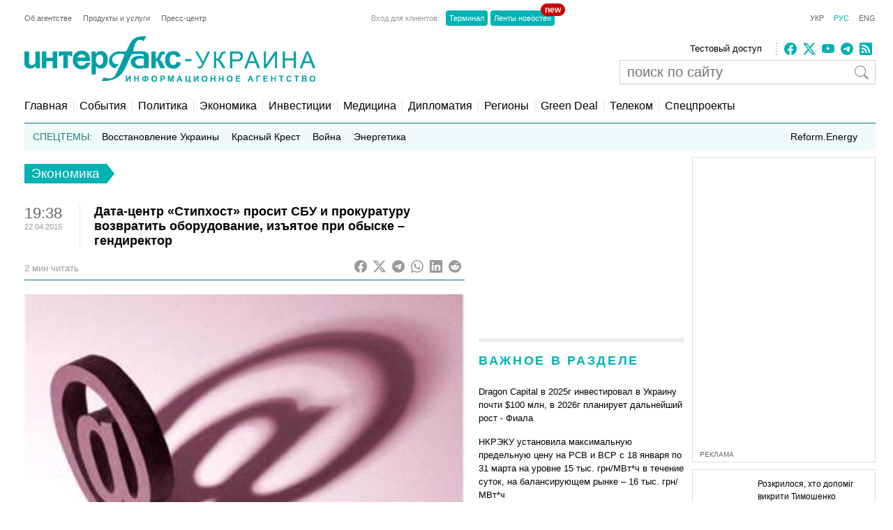

--- FILE ---
content_type: text/html; charset=utf-8
request_url: https://www.google.com/recaptcha/api2/aframe
body_size: 268
content:
<!DOCTYPE HTML><html><head><meta http-equiv="content-type" content="text/html; charset=UTF-8"></head><body><script nonce="qiq7GV6opRsdGzCS-GZvkg">/** Anti-fraud and anti-abuse applications only. See google.com/recaptcha */ try{var clients={'sodar':'https://pagead2.googlesyndication.com/pagead/sodar?'};window.addEventListener("message",function(a){try{if(a.source===window.parent){var b=JSON.parse(a.data);var c=clients[b['id']];if(c){var d=document.createElement('img');d.src=c+b['params']+'&rc='+(localStorage.getItem("rc::a")?sessionStorage.getItem("rc::b"):"");window.document.body.appendChild(d);sessionStorage.setItem("rc::e",parseInt(sessionStorage.getItem("rc::e")||0)+1);localStorage.setItem("rc::h",'1768915822345');}}}catch(b){}});window.parent.postMessage("_grecaptcha_ready", "*");}catch(b){}</script></body></html>

--- FILE ---
content_type: application/x-javascript; charset=utf-8
request_url: https://servicer.idealmedia.io/688608/1?cmpreason=wvz&sessionId=696f836f-180da&sessionPage=1&sessionNumberWeek=1&sessionNumber=1&scale_metric_1=64.00&scale_metric_2=256.00&scale_metric_3=100.00&cbuster=1768915823124366340161&pvid=82ef2229-06ff-4a0e-9210-8b9282ff875c&implVersion=17&lct=1763554860&mp4=1&ap=1&consentStrLen=0&wlid=c536c6e0-cd13-4088-8735-6da174afa171&uniqId=0cef8&niet=4g&nisd=false&jsp=head&evt=%5B%7B%22event%22%3A1%2C%22methods%22%3A%5B1%2C2%5D%7D%2C%7B%22event%22%3A2%2C%22methods%22%3A%5B1%2C2%5D%7D%5D&pv=5&jsv=es6&dpr=1&hashCommit=cbd500eb&apt=2015-04-22T19%3A38%3A18%2B03%3A00&tfre=2782&w=240&h=524&tli=1&sz=240x126&szp=1,2,3,4&szl=1;2;3;4&cxurl=https%3A%2F%2Finterfax.com.ua%2Fnews%2Feconomic%2F262076.html&ref=&lu=https%3A%2F%2Finterfax.com.ua%2Fnews%2Feconomic%2F262076.html
body_size: 1982
content:
var _mgq=_mgq||[];
_mgq.push(["IdealmediaLoadGoods688608_0cef8",[
["nv.ua","11961098","1","Розкрилося, хто допоміг викрити Тимошенко","13 січня НАБУ і САП заявили, що викрили голову однієї з фракцій Верховної Ради, яка пропонувала хабарі народним депутатам за голосування за або проти окремих законопроєктів","0","","","","-hkDIxXWGTetZETA1dx64PAtG33Jbh4qvc0J6AOggefKRN-gZzf4rT-otdviCEQJJP9NESf5a0MfIieRFDqB_KZYqVzCSd5s-3-NMY7DW0UXmeVaLsCQCmvp0wQY4GaI",{"i":"https://s-img.idealmedia.io/n/11961098/90x90/191x0x519x519/aHR0cDovL2ltZ2hvc3RzLmNvbS90LzIwMjYtMDEvNDI1OTc3LzUwOTkwNmU1ODQyMmFlMTcyMDMzOWJjY2Y2YThmYmUxLmpwZWc.webp?v=1768915823-C-wCU0qWvEDuELl_2XfNG2F0pG39g5ekudq1-Mbl1qg","l":"https://clck.idealmedia.io/pnews/11961098/i/3160/pp/1/1?h=-hkDIxXWGTetZETA1dx64PAtG33Jbh4qvc0J6AOggefKRN-gZzf4rT-otdviCEQJJP9NESf5a0MfIieRFDqB_KZYqVzCSd5s-3-NMY7DW0UXmeVaLsCQCmvp0wQY4GaI&utm_campaign=interfax.com.ua&utm_source=interfax.com.ua&utm_medium=referral&rid=2c4807ad-f604-11f0-956b-d404e6f98490&tt=Direct&att=3&afrd=296&iv=17&ct=1&gdprApplies=0&muid=q0knoHp7O8u5&st=-300&mp4=1&h2=RGCnD2pppFaSHdacZpvmnoTb7XFiyzmF87A5iRFByjsgNjusZyjGo1rMnMT1hEiOhumDt6a8mN7o5CH77ZLjIg**","adc":[],"sdl":0,"dl":"","category":"Политика Украины","dbbr":0,"bbrt":0,"type":"e","media-type":"static","clicktrackers":[],"cta":"Читати далі","cdt":"","tri":"2c48baf2-f604-11f0-956b-d404e6f98490","crid":"11961098"}],
["tsn.ua","11959760","1","Коломойський видав дещо цікаве про обшуки у Тимошенко: деталі","Ігор Коломойський прокоментував обшуки НАБУ і САП у Юлії Тимошенко.","0","","","","-hkDIxXWGTetZETA1dx64DSEpX-zkNHtP6GqLWYtUCnWKU2otZZoaxz3_HKTozMhJP9NESf5a0MfIieRFDqB_KZYqVzCSd5s-3-NMY7DW0WDFF04ydC_esCHaWBGN0kw",{"i":"https://s-img.idealmedia.io/n/11959760/90x90/570x0x630x630/aHR0cDovL2ltZ2hvc3RzLmNvbS90LzIwMjYtMDEvNTA5MTUzL2RhYThlNjU1YjNiNDkzNDRhMmZiMmRhOThkNjZjZDA3LnBuZw.webp?v=1768915823-sIttOqG7oviHazXgqmHx5_82ncLfUT_D6559Xft9_4w","l":"https://clck.idealmedia.io/pnews/11959760/i/3160/pp/2/1?h=-hkDIxXWGTetZETA1dx64DSEpX-zkNHtP6GqLWYtUCnWKU2otZZoaxz3_HKTozMhJP9NESf5a0MfIieRFDqB_KZYqVzCSd5s-3-NMY7DW0WDFF04ydC_esCHaWBGN0kw&utm_campaign=interfax.com.ua&utm_source=interfax.com.ua&utm_medium=referral&rid=2c4807ad-f604-11f0-956b-d404e6f98490&tt=Direct&att=3&afrd=296&iv=17&ct=1&gdprApplies=0&muid=q0knoHp7O8u5&st=-300&mp4=1&h2=RGCnD2pppFaSHdacZpvmnoTb7XFiyzmF87A5iRFByjsgNjusZyjGo1rMnMT1hEiOhumDt6a8mN7o5CH77ZLjIg**","adc":[],"sdl":0,"dl":"","category":"Общество Украины","dbbr":0,"bbrt":0,"type":"e","media-type":"static","clicktrackers":[],"cta":"Читати далі","cdt":"","tri":"2c48bafb-f604-11f0-956b-d404e6f98490","crid":"11959760"}],
["glavcom.ua","11958711","1","Здивуєтесь, що видала Тимошенко після обшуків","Парламентарка стверджує, що під час обшуків в офісі політсили антикорупційні органи вилучили флешки Сергія Власенка","0","","","","-hkDIxXWGTetZETA1dx64CFGgxz2hMvkjBjKtzxEeN20LJlDht-RZyU5iI9fwya2JP9NESf5a0MfIieRFDqB_KZYqVzCSd5s-3-NMY7DW0VjY1QzSA1g1295ewiEk_HR",{"i":"https://s-img.idealmedia.io/n/11958711/90x90/163x0x360x360/aHR0cDovL2ltZ2hvc3RzLmNvbS90LzIwMjYtMDEvNDI2NjQwLzIxNzk0OWNlOTQ3ZGJmMzFmYTViODJiMjI2ZmYwZTljLmpwZw.webp?v=1768915823-Ojlq4dXH4kSsteHjNBSq41qsdUT6g7cq0GOC1rW_-F8","l":"https://clck.idealmedia.io/pnews/11958711/i/3160/pp/3/1?h=-hkDIxXWGTetZETA1dx64CFGgxz2hMvkjBjKtzxEeN20LJlDht-RZyU5iI9fwya2JP9NESf5a0MfIieRFDqB_KZYqVzCSd5s-3-NMY7DW0VjY1QzSA1g1295ewiEk_HR&utm_campaign=interfax.com.ua&utm_source=interfax.com.ua&utm_medium=referral&rid=2c4807ad-f604-11f0-956b-d404e6f98490&tt=Direct&att=3&afrd=296&iv=17&ct=1&gdprApplies=0&muid=q0knoHp7O8u5&st=-300&mp4=1&h2=RGCnD2pppFaSHdacZpvmnoTb7XFiyzmF87A5iRFByjsgNjusZyjGo1rMnMT1hEiOhumDt6a8mN7o5CH77ZLjIg**","adc":[],"sdl":0,"dl":"","category":"Общество Украины","dbbr":0,"bbrt":0,"type":"e","media-type":"static","clicktrackers":[],"cta":"Читати далі","cdt":"","tri":"2c48bafe-f604-11f0-956b-d404e6f98490","crid":"11958711"}],
["real-vin.com","11941505","1","В Україні змінився розмір пенсій з 1 січня","Розмір мінімальної пенсії за віком для непрацюючих пенсіонерів з повним трудовим стажем із 1 січня становить 2 595 грн (+234 грн). Про","0","","","","-hkDIxXWGTetZETA1dx64EJTsfwPONMl4vp_ziLYz7iG0rvCMjYy38qlLIEFNLs6JP9NESf5a0MfIieRFDqB_KZYqVzCSd5s-3-NMY7DW0VrvZ5VASri2x90xpaRSUBV",{"i":"https://s-img.idealmedia.io/n/11941505/90x90/113x0x385x385/aHR0cDovL2ltZ2hvc3RzLmNvbS90LzcxOTYyMy8zZjk2ODY2NTNhOGQ4N2NlMzRiNzlhMDI3NzM5YzljZC5qcGVn.webp?v=1768915823-GqYnSNCAMki8UhnxKM6whR_fOT1FwAiB8sqkM4Rylco","l":"https://clck.idealmedia.io/pnews/11941505/i/3160/pp/4/1?h=-hkDIxXWGTetZETA1dx64EJTsfwPONMl4vp_ziLYz7iG0rvCMjYy38qlLIEFNLs6JP9NESf5a0MfIieRFDqB_KZYqVzCSd5s-3-NMY7DW0VrvZ5VASri2x90xpaRSUBV&utm_campaign=interfax.com.ua&utm_source=interfax.com.ua&utm_medium=referral&rid=2c4807ad-f604-11f0-956b-d404e6f98490&tt=Direct&att=3&afrd=296&iv=17&ct=1&gdprApplies=0&muid=q0knoHp7O8u5&st=-300&mp4=1&h2=RGCnD2pppFaSHdacZpvmnoTb7XFiyzmF87A5iRFByjsgNjusZyjGo1rMnMT1hEiOhumDt6a8mN7o5CH77ZLjIg**","adc":[],"sdl":0,"dl":"","category":"Общество Украины","dbbr":0,"bbrt":0,"type":"e","media-type":"static","clicktrackers":[],"cta":"Читати далі","cdt":"","tri":"2c48baff-f604-11f0-956b-d404e6f98490","crid":"11941505"}],],
{"awc":{},"dt":"desktop","ts":"","tt":"Direct","isBot":1,"h2":"RGCnD2pppFaSHdacZpvmnoTb7XFiyzmF87A5iRFByjsgNjusZyjGo1rMnMT1hEiOhumDt6a8mN7o5CH77ZLjIg**","ats":0,"rid":"2c4807ad-f604-11f0-956b-d404e6f98490","pvid":"82ef2229-06ff-4a0e-9210-8b9282ff875c","iv":17,"brid":32,"muidn":"q0knoHp7O8u5","dnt":2,"cv":2,"afrd":296,"consent":true,"adv_src_id":14670}]);
_mgqp();
